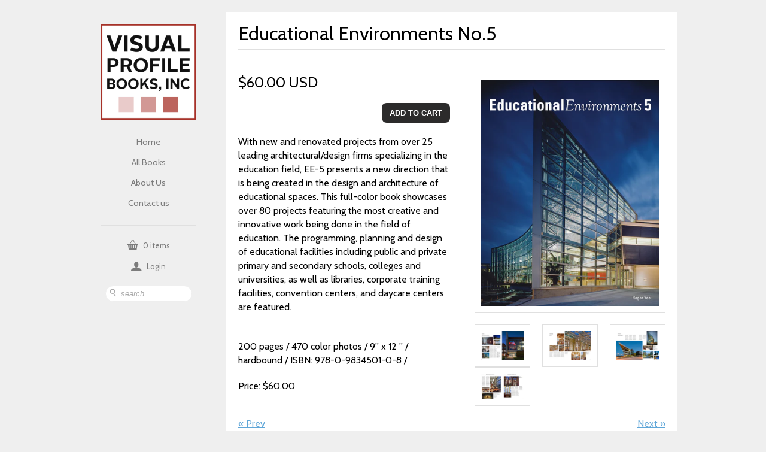

--- FILE ---
content_type: text/html; charset=utf-8
request_url: https://www.visualprofilebooks.com/collections/all/products/educational-environments-no-5
body_size: 15666
content:
<!doctype html>
<!-- paulirish.com/2008/conditional-stylesheets-vs-css-hacks-answer-neither/ -->
<!--[if lt IE 7 ]> <html class="no-js ie6" lang="en"> <![endif]-->
<!--[if IE 7 ]>    <html class="no-js ie7" lang="en"> <![endif]-->
<!--[if IE 8 ]>    <html class="no-js ie8" lang="en"> <![endif]-->
<!--[if (gte IE 9)|!(IE)]><!--> <html class="no-js" lang="en"> <!--<![endif]-->
<head>
  <meta charset="utf-8">

  <!-- Always force latest IE rendering engine (even in intranet) & Chrome Frame
  Remove this if you use the .htaccess -->
  <meta http-equiv="X-UA-Compatible" content="IE=edge,chrome=1">
  <link rel="shortcut icon" href="//www.visualprofilebooks.com/cdn/shop/t/2/assets/favicon.png?v=1335385996" /> 

  
  <title>Educational Environments No.5 | American Express</title>
  

  <meta name="description" content="Visual Profile Books publish quality books about architecture, interior design and urban development—including monographs on individual design firms.
Publishing architectural, design and planning books enables VPB to precisely target specific markets including workplace, healthcare, hospitality, and education." />
  <meta name="author" content="Tetsuro Takara">


  <!-- Mobile viewport optimized: j.mp/bplateviewport -->
  <meta name="viewport" content="initial-scale=1, maximum-scale=1" />



  <!-- Place favicon.ico & apple-touch-icon.png in the root of your domain and delete these references -->
  <link rel="shortcut icon" href="/favicon.ico">
  <link rel="apple-touch-icon" href="/apple-touch-icon.png">

  <!-- CSS: implied media="all" -->
  <link rel="stylesheet" href="//www.visualprofilebooks.com/cdn/shop/t/2/assets/reset.css?v=1335385998">
  <link rel="stylesheet" href="//www.visualprofilebooks.com/cdn/shop/t/2/assets/flexslider.css?v=1335385996">
  <link rel="stylesheet" href="//www.visualprofilebooks.com/cdn/shop/t/2/assets/jquery.fancybox-1.3.4.css?v=1335385997">
  <link rel="stylesheet" href="//www.visualprofilebooks.com/cdn/shop/t/2/assets/superfish.css?v=122918149807774784601719279376">
  <link rel="stylesheet" href="//www.visualprofilebooks.com/cdn/shop/t/2/assets/style.css?v=20086233671045475261720372496">
  
  <!-- Google Web Fonts - Awesome snippet by Caroline Schnapp
    ================================================== -->
    
    <link href="http://fonts.googleapis.com/css?family=Cabin:600" rel="stylesheet" type="text/css" media="all" />
    
    
    <link href="http://fonts.googleapis.com/css?family=Cabin" rel="stylesheet" type="text/css" media="all" />
    
    
    
  <!-- Grab Google CDN's jQuery, with a protocol relative URL; fall back to local if necessary -->
  <script src="http://ajax.googleapis.com/ajax/libs/jquery/1.7/jquery.min.js"></script>
  <!-- All JavaScript at the bottom, except for Modernizr which enables HTML5 elements & feature detects -->
  <script src="//www.visualprofilebooks.com/cdn/shop/t/2/assets/modernizr-1.7.min.js?v=1335385997"></script>
  <script src="//www.visualprofilebooks.com/cdn/shopifycloud/storefront/assets/themes_support/option_selection-b017cd28.js" type="text/javascript"></script>

  <script>window.performance && window.performance.mark && window.performance.mark('shopify.content_for_header.start');</script><meta name="google-site-verification" content="_4l1wc8seR8haMa_qkeiQFDoxHe1oQF7wLilr6FNu8Q">
<meta id="shopify-digital-wallet" name="shopify-digital-wallet" content="/1562288/digital_wallets/dialog">
<link rel="alternate" type="application/json+oembed" href="https://www.visualprofilebooks.com/products/educational-environments-no-5.oembed">
<script async="async" src="/checkouts/internal/preloads.js?locale=en-US"></script>
<script id="shopify-features" type="application/json">{"accessToken":"cdd38c174404603a5afe1522a06bca89","betas":["rich-media-storefront-analytics"],"domain":"www.visualprofilebooks.com","predictiveSearch":true,"shopId":1562288,"locale":"en"}</script>
<script>var Shopify = Shopify || {};
Shopify.shop = "visual-profile-books-inc.myshopify.com";
Shopify.locale = "en";
Shopify.currency = {"active":"USD","rate":"1.0"};
Shopify.country = "US";
Shopify.theme = {"name":"Pop","id":2999338,"schema_name":null,"schema_version":null,"theme_store_id":null,"role":"main"};
Shopify.theme.handle = "null";
Shopify.theme.style = {"id":null,"handle":null};
Shopify.cdnHost = "www.visualprofilebooks.com/cdn";
Shopify.routes = Shopify.routes || {};
Shopify.routes.root = "/";</script>
<script type="module">!function(o){(o.Shopify=o.Shopify||{}).modules=!0}(window);</script>
<script>!function(o){function n(){var o=[];function n(){o.push(Array.prototype.slice.apply(arguments))}return n.q=o,n}var t=o.Shopify=o.Shopify||{};t.loadFeatures=n(),t.autoloadFeatures=n()}(window);</script>
<script id="shop-js-analytics" type="application/json">{"pageType":"product"}</script>
<script defer="defer" async type="module" src="//www.visualprofilebooks.com/cdn/shopifycloud/shop-js/modules/v2/client.init-shop-cart-sync_C5BV16lS.en.esm.js"></script>
<script defer="defer" async type="module" src="//www.visualprofilebooks.com/cdn/shopifycloud/shop-js/modules/v2/chunk.common_CygWptCX.esm.js"></script>
<script type="module">
  await import("//www.visualprofilebooks.com/cdn/shopifycloud/shop-js/modules/v2/client.init-shop-cart-sync_C5BV16lS.en.esm.js");
await import("//www.visualprofilebooks.com/cdn/shopifycloud/shop-js/modules/v2/chunk.common_CygWptCX.esm.js");

  window.Shopify.SignInWithShop?.initShopCartSync?.({"fedCMEnabled":true,"windoidEnabled":true});

</script>
<script id="__st">var __st={"a":1562288,"offset":-18000,"reqid":"6bc4f6dd-9868-46f2-89dc-2d9c7540fe3b-1768675928","pageurl":"www.visualprofilebooks.com\/collections\/all\/products\/educational-environments-no-5","u":"d46b1cabe521","p":"product","rtyp":"product","rid":91742890};</script>
<script>window.ShopifyPaypalV4VisibilityTracking = true;</script>
<script id="captcha-bootstrap">!function(){'use strict';const t='contact',e='account',n='new_comment',o=[[t,t],['blogs',n],['comments',n],[t,'customer']],c=[[e,'customer_login'],[e,'guest_login'],[e,'recover_customer_password'],[e,'create_customer']],r=t=>t.map((([t,e])=>`form[action*='/${t}']:not([data-nocaptcha='true']) input[name='form_type'][value='${e}']`)).join(','),a=t=>()=>t?[...document.querySelectorAll(t)].map((t=>t.form)):[];function s(){const t=[...o],e=r(t);return a(e)}const i='password',u='form_key',d=['recaptcha-v3-token','g-recaptcha-response','h-captcha-response',i],f=()=>{try{return window.sessionStorage}catch{return}},m='__shopify_v',_=t=>t.elements[u];function p(t,e,n=!1){try{const o=window.sessionStorage,c=JSON.parse(o.getItem(e)),{data:r}=function(t){const{data:e,action:n}=t;return t[m]||n?{data:e,action:n}:{data:t,action:n}}(c);for(const[e,n]of Object.entries(r))t.elements[e]&&(t.elements[e].value=n);n&&o.removeItem(e)}catch(o){console.error('form repopulation failed',{error:o})}}const l='form_type',E='cptcha';function T(t){t.dataset[E]=!0}const w=window,h=w.document,L='Shopify',v='ce_forms',y='captcha';let A=!1;((t,e)=>{const n=(g='f06e6c50-85a8-45c8-87d0-21a2b65856fe',I='https://cdn.shopify.com/shopifycloud/storefront-forms-hcaptcha/ce_storefront_forms_captcha_hcaptcha.v1.5.2.iife.js',D={infoText:'Protected by hCaptcha',privacyText:'Privacy',termsText:'Terms'},(t,e,n)=>{const o=w[L][v],c=o.bindForm;if(c)return c(t,g,e,D).then(n);var r;o.q.push([[t,g,e,D],n]),r=I,A||(h.body.append(Object.assign(h.createElement('script'),{id:'captcha-provider',async:!0,src:r})),A=!0)});var g,I,D;w[L]=w[L]||{},w[L][v]=w[L][v]||{},w[L][v].q=[],w[L][y]=w[L][y]||{},w[L][y].protect=function(t,e){n(t,void 0,e),T(t)},Object.freeze(w[L][y]),function(t,e,n,w,h,L){const[v,y,A,g]=function(t,e,n){const i=e?o:[],u=t?c:[],d=[...i,...u],f=r(d),m=r(i),_=r(d.filter((([t,e])=>n.includes(e))));return[a(f),a(m),a(_),s()]}(w,h,L),I=t=>{const e=t.target;return e instanceof HTMLFormElement?e:e&&e.form},D=t=>v().includes(t);t.addEventListener('submit',(t=>{const e=I(t);if(!e)return;const n=D(e)&&!e.dataset.hcaptchaBound&&!e.dataset.recaptchaBound,o=_(e),c=g().includes(e)&&(!o||!o.value);(n||c)&&t.preventDefault(),c&&!n&&(function(t){try{if(!f())return;!function(t){const e=f();if(!e)return;const n=_(t);if(!n)return;const o=n.value;o&&e.removeItem(o)}(t);const e=Array.from(Array(32),(()=>Math.random().toString(36)[2])).join('');!function(t,e){_(t)||t.append(Object.assign(document.createElement('input'),{type:'hidden',name:u})),t.elements[u].value=e}(t,e),function(t,e){const n=f();if(!n)return;const o=[...t.querySelectorAll(`input[type='${i}']`)].map((({name:t})=>t)),c=[...d,...o],r={};for(const[a,s]of new FormData(t).entries())c.includes(a)||(r[a]=s);n.setItem(e,JSON.stringify({[m]:1,action:t.action,data:r}))}(t,e)}catch(e){console.error('failed to persist form',e)}}(e),e.submit())}));const S=(t,e)=>{t&&!t.dataset[E]&&(n(t,e.some((e=>e===t))),T(t))};for(const o of['focusin','change'])t.addEventListener(o,(t=>{const e=I(t);D(e)&&S(e,y())}));const B=e.get('form_key'),M=e.get(l),P=B&&M;t.addEventListener('DOMContentLoaded',(()=>{const t=y();if(P)for(const e of t)e.elements[l].value===M&&p(e,B);[...new Set([...A(),...v().filter((t=>'true'===t.dataset.shopifyCaptcha))])].forEach((e=>S(e,t)))}))}(h,new URLSearchParams(w.location.search),n,t,e,['guest_login'])})(!0,!0)}();</script>
<script integrity="sha256-4kQ18oKyAcykRKYeNunJcIwy7WH5gtpwJnB7kiuLZ1E=" data-source-attribution="shopify.loadfeatures" defer="defer" src="//www.visualprofilebooks.com/cdn/shopifycloud/storefront/assets/storefront/load_feature-a0a9edcb.js" crossorigin="anonymous"></script>
<script data-source-attribution="shopify.dynamic_checkout.dynamic.init">var Shopify=Shopify||{};Shopify.PaymentButton=Shopify.PaymentButton||{isStorefrontPortableWallets:!0,init:function(){window.Shopify.PaymentButton.init=function(){};var t=document.createElement("script");t.src="https://www.visualprofilebooks.com/cdn/shopifycloud/portable-wallets/latest/portable-wallets.en.js",t.type="module",document.head.appendChild(t)}};
</script>
<script data-source-attribution="shopify.dynamic_checkout.buyer_consent">
  function portableWalletsHideBuyerConsent(e){var t=document.getElementById("shopify-buyer-consent"),n=document.getElementById("shopify-subscription-policy-button");t&&n&&(t.classList.add("hidden"),t.setAttribute("aria-hidden","true"),n.removeEventListener("click",e))}function portableWalletsShowBuyerConsent(e){var t=document.getElementById("shopify-buyer-consent"),n=document.getElementById("shopify-subscription-policy-button");t&&n&&(t.classList.remove("hidden"),t.removeAttribute("aria-hidden"),n.addEventListener("click",e))}window.Shopify?.PaymentButton&&(window.Shopify.PaymentButton.hideBuyerConsent=portableWalletsHideBuyerConsent,window.Shopify.PaymentButton.showBuyerConsent=portableWalletsShowBuyerConsent);
</script>
<script data-source-attribution="shopify.dynamic_checkout.cart.bootstrap">document.addEventListener("DOMContentLoaded",(function(){function t(){return document.querySelector("shopify-accelerated-checkout-cart, shopify-accelerated-checkout")}if(t())Shopify.PaymentButton.init();else{new MutationObserver((function(e,n){t()&&(Shopify.PaymentButton.init(),n.disconnect())})).observe(document.body,{childList:!0,subtree:!0})}}));
</script>

<script>window.performance && window.performance.mark && window.performance.mark('shopify.content_for_header.end');</script>


<link rel="canonical" href="https://www.visualprofilebooks.com/products/educational-environments-no-5">
<meta property="og:image" content="https://cdn.shopify.com/s/files/1/0156/2288/products/EE5_Front_Only_for_web.jpg?v=1571265837" />
<meta property="og:image:secure_url" content="https://cdn.shopify.com/s/files/1/0156/2288/products/EE5_Front_Only_for_web.jpg?v=1571265837" />
<meta property="og:image:width" content="806" />
<meta property="og:image:height" content="1024" />
<link href="https://monorail-edge.shopifysvc.com" rel="dns-prefetch">
<script>(function(){if ("sendBeacon" in navigator && "performance" in window) {try {var session_token_from_headers = performance.getEntriesByType('navigation')[0].serverTiming.find(x => x.name == '_s').description;} catch {var session_token_from_headers = undefined;}var session_cookie_matches = document.cookie.match(/_shopify_s=([^;]*)/);var session_token_from_cookie = session_cookie_matches && session_cookie_matches.length === 2 ? session_cookie_matches[1] : "";var session_token = session_token_from_headers || session_token_from_cookie || "";function handle_abandonment_event(e) {var entries = performance.getEntries().filter(function(entry) {return /monorail-edge.shopifysvc.com/.test(entry.name);});if (!window.abandonment_tracked && entries.length === 0) {window.abandonment_tracked = true;var currentMs = Date.now();var navigation_start = performance.timing.navigationStart;var payload = {shop_id: 1562288,url: window.location.href,navigation_start,duration: currentMs - navigation_start,session_token,page_type: "product"};window.navigator.sendBeacon("https://monorail-edge.shopifysvc.com/v1/produce", JSON.stringify({schema_id: "online_store_buyer_site_abandonment/1.1",payload: payload,metadata: {event_created_at_ms: currentMs,event_sent_at_ms: currentMs}}));}}window.addEventListener('pagehide', handle_abandonment_event);}}());</script>
<script id="web-pixels-manager-setup">(function e(e,d,r,n,o){if(void 0===o&&(o={}),!Boolean(null===(a=null===(i=window.Shopify)||void 0===i?void 0:i.analytics)||void 0===a?void 0:a.replayQueue)){var i,a;window.Shopify=window.Shopify||{};var t=window.Shopify;t.analytics=t.analytics||{};var s=t.analytics;s.replayQueue=[],s.publish=function(e,d,r){return s.replayQueue.push([e,d,r]),!0};try{self.performance.mark("wpm:start")}catch(e){}var l=function(){var e={modern:/Edge?\/(1{2}[4-9]|1[2-9]\d|[2-9]\d{2}|\d{4,})\.\d+(\.\d+|)|Firefox\/(1{2}[4-9]|1[2-9]\d|[2-9]\d{2}|\d{4,})\.\d+(\.\d+|)|Chrom(ium|e)\/(9{2}|\d{3,})\.\d+(\.\d+|)|(Maci|X1{2}).+ Version\/(15\.\d+|(1[6-9]|[2-9]\d|\d{3,})\.\d+)([,.]\d+|)( \(\w+\)|)( Mobile\/\w+|) Safari\/|Chrome.+OPR\/(9{2}|\d{3,})\.\d+\.\d+|(CPU[ +]OS|iPhone[ +]OS|CPU[ +]iPhone|CPU IPhone OS|CPU iPad OS)[ +]+(15[._]\d+|(1[6-9]|[2-9]\d|\d{3,})[._]\d+)([._]\d+|)|Android:?[ /-](13[3-9]|1[4-9]\d|[2-9]\d{2}|\d{4,})(\.\d+|)(\.\d+|)|Android.+Firefox\/(13[5-9]|1[4-9]\d|[2-9]\d{2}|\d{4,})\.\d+(\.\d+|)|Android.+Chrom(ium|e)\/(13[3-9]|1[4-9]\d|[2-9]\d{2}|\d{4,})\.\d+(\.\d+|)|SamsungBrowser\/([2-9]\d|\d{3,})\.\d+/,legacy:/Edge?\/(1[6-9]|[2-9]\d|\d{3,})\.\d+(\.\d+|)|Firefox\/(5[4-9]|[6-9]\d|\d{3,})\.\d+(\.\d+|)|Chrom(ium|e)\/(5[1-9]|[6-9]\d|\d{3,})\.\d+(\.\d+|)([\d.]+$|.*Safari\/(?![\d.]+ Edge\/[\d.]+$))|(Maci|X1{2}).+ Version\/(10\.\d+|(1[1-9]|[2-9]\d|\d{3,})\.\d+)([,.]\d+|)( \(\w+\)|)( Mobile\/\w+|) Safari\/|Chrome.+OPR\/(3[89]|[4-9]\d|\d{3,})\.\d+\.\d+|(CPU[ +]OS|iPhone[ +]OS|CPU[ +]iPhone|CPU IPhone OS|CPU iPad OS)[ +]+(10[._]\d+|(1[1-9]|[2-9]\d|\d{3,})[._]\d+)([._]\d+|)|Android:?[ /-](13[3-9]|1[4-9]\d|[2-9]\d{2}|\d{4,})(\.\d+|)(\.\d+|)|Mobile Safari.+OPR\/([89]\d|\d{3,})\.\d+\.\d+|Android.+Firefox\/(13[5-9]|1[4-9]\d|[2-9]\d{2}|\d{4,})\.\d+(\.\d+|)|Android.+Chrom(ium|e)\/(13[3-9]|1[4-9]\d|[2-9]\d{2}|\d{4,})\.\d+(\.\d+|)|Android.+(UC? ?Browser|UCWEB|U3)[ /]?(15\.([5-9]|\d{2,})|(1[6-9]|[2-9]\d|\d{3,})\.\d+)\.\d+|SamsungBrowser\/(5\.\d+|([6-9]|\d{2,})\.\d+)|Android.+MQ{2}Browser\/(14(\.(9|\d{2,})|)|(1[5-9]|[2-9]\d|\d{3,})(\.\d+|))(\.\d+|)|K[Aa][Ii]OS\/(3\.\d+|([4-9]|\d{2,})\.\d+)(\.\d+|)/},d=e.modern,r=e.legacy,n=navigator.userAgent;return n.match(d)?"modern":n.match(r)?"legacy":"unknown"}(),u="modern"===l?"modern":"legacy",c=(null!=n?n:{modern:"",legacy:""})[u],f=function(e){return[e.baseUrl,"/wpm","/b",e.hashVersion,"modern"===e.buildTarget?"m":"l",".js"].join("")}({baseUrl:d,hashVersion:r,buildTarget:u}),m=function(e){var d=e.version,r=e.bundleTarget,n=e.surface,o=e.pageUrl,i=e.monorailEndpoint;return{emit:function(e){var a=e.status,t=e.errorMsg,s=(new Date).getTime(),l=JSON.stringify({metadata:{event_sent_at_ms:s},events:[{schema_id:"web_pixels_manager_load/3.1",payload:{version:d,bundle_target:r,page_url:o,status:a,surface:n,error_msg:t},metadata:{event_created_at_ms:s}}]});if(!i)return console&&console.warn&&console.warn("[Web Pixels Manager] No Monorail endpoint provided, skipping logging."),!1;try{return self.navigator.sendBeacon.bind(self.navigator)(i,l)}catch(e){}var u=new XMLHttpRequest;try{return u.open("POST",i,!0),u.setRequestHeader("Content-Type","text/plain"),u.send(l),!0}catch(e){return console&&console.warn&&console.warn("[Web Pixels Manager] Got an unhandled error while logging to Monorail."),!1}}}}({version:r,bundleTarget:l,surface:e.surface,pageUrl:self.location.href,monorailEndpoint:e.monorailEndpoint});try{o.browserTarget=l,function(e){var d=e.src,r=e.async,n=void 0===r||r,o=e.onload,i=e.onerror,a=e.sri,t=e.scriptDataAttributes,s=void 0===t?{}:t,l=document.createElement("script"),u=document.querySelector("head"),c=document.querySelector("body");if(l.async=n,l.src=d,a&&(l.integrity=a,l.crossOrigin="anonymous"),s)for(var f in s)if(Object.prototype.hasOwnProperty.call(s,f))try{l.dataset[f]=s[f]}catch(e){}if(o&&l.addEventListener("load",o),i&&l.addEventListener("error",i),u)u.appendChild(l);else{if(!c)throw new Error("Did not find a head or body element to append the script");c.appendChild(l)}}({src:f,async:!0,onload:function(){if(!function(){var e,d;return Boolean(null===(d=null===(e=window.Shopify)||void 0===e?void 0:e.analytics)||void 0===d?void 0:d.initialized)}()){var d=window.webPixelsManager.init(e)||void 0;if(d){var r=window.Shopify.analytics;r.replayQueue.forEach((function(e){var r=e[0],n=e[1],o=e[2];d.publishCustomEvent(r,n,o)})),r.replayQueue=[],r.publish=d.publishCustomEvent,r.visitor=d.visitor,r.initialized=!0}}},onerror:function(){return m.emit({status:"failed",errorMsg:"".concat(f," has failed to load")})},sri:function(e){var d=/^sha384-[A-Za-z0-9+/=]+$/;return"string"==typeof e&&d.test(e)}(c)?c:"",scriptDataAttributes:o}),m.emit({status:"loading"})}catch(e){m.emit({status:"failed",errorMsg:(null==e?void 0:e.message)||"Unknown error"})}}})({shopId: 1562288,storefrontBaseUrl: "https://www.visualprofilebooks.com",extensionsBaseUrl: "https://extensions.shopifycdn.com/cdn/shopifycloud/web-pixels-manager",monorailEndpoint: "https://monorail-edge.shopifysvc.com/unstable/produce_batch",surface: "storefront-renderer",enabledBetaFlags: ["2dca8a86"],webPixelsConfigList: [{"id":"459636934","configuration":"{\"config\":\"{\\\"pixel_id\\\":\\\"AW-440702699\\\",\\\"target_country\\\":\\\"US\\\",\\\"gtag_events\\\":[{\\\"type\\\":\\\"search\\\",\\\"action_label\\\":\\\"AW-440702699\\\/cLULCI352_EBEOutktIB\\\"},{\\\"type\\\":\\\"begin_checkout\\\",\\\"action_label\\\":\\\"AW-440702699\\\/W89CCIr52_EBEOutktIB\\\"},{\\\"type\\\":\\\"view_item\\\",\\\"action_label\\\":[\\\"AW-440702699\\\/INjBCIT52_EBEOutktIB\\\",\\\"MC-YZ4D2PW5ML\\\"]},{\\\"type\\\":\\\"purchase\\\",\\\"action_label\\\":[\\\"AW-440702699\\\/j88wCIH52_EBEOutktIB\\\",\\\"MC-YZ4D2PW5ML\\\"]},{\\\"type\\\":\\\"page_view\\\",\\\"action_label\\\":[\\\"AW-440702699\\\/5qckCP742_EBEOutktIB\\\",\\\"MC-YZ4D2PW5ML\\\"]},{\\\"type\\\":\\\"add_payment_info\\\",\\\"action_label\\\":\\\"AW-440702699\\\/uBeUCIj62_EBEOutktIB\\\"},{\\\"type\\\":\\\"add_to_cart\\\",\\\"action_label\\\":\\\"AW-440702699\\\/LWXeCIf52_EBEOutktIB\\\"}],\\\"enable_monitoring_mode\\\":false}\"}","eventPayloadVersion":"v1","runtimeContext":"OPEN","scriptVersion":"b2a88bafab3e21179ed38636efcd8a93","type":"APP","apiClientId":1780363,"privacyPurposes":[],"dataSharingAdjustments":{"protectedCustomerApprovalScopes":["read_customer_address","read_customer_email","read_customer_name","read_customer_personal_data","read_customer_phone"]}},{"id":"94699718","eventPayloadVersion":"v1","runtimeContext":"LAX","scriptVersion":"1","type":"CUSTOM","privacyPurposes":["ANALYTICS"],"name":"Google Analytics tag (migrated)"},{"id":"shopify-app-pixel","configuration":"{}","eventPayloadVersion":"v1","runtimeContext":"STRICT","scriptVersion":"0450","apiClientId":"shopify-pixel","type":"APP","privacyPurposes":["ANALYTICS","MARKETING"]},{"id":"shopify-custom-pixel","eventPayloadVersion":"v1","runtimeContext":"LAX","scriptVersion":"0450","apiClientId":"shopify-pixel","type":"CUSTOM","privacyPurposes":["ANALYTICS","MARKETING"]}],isMerchantRequest: false,initData: {"shop":{"name":"American Express","paymentSettings":{"currencyCode":"USD"},"myshopifyDomain":"visual-profile-books-inc.myshopify.com","countryCode":"US","storefrontUrl":"https:\/\/www.visualprofilebooks.com"},"customer":null,"cart":null,"checkout":null,"productVariants":[{"price":{"amount":60.0,"currencyCode":"USD"},"product":{"title":"Educational Environments No.5","vendor":"Visual Profile Books","id":"91742890","untranslatedTitle":"Educational Environments No.5","url":"\/products\/educational-environments-no-5","type":"Book"},"id":"214271810","image":{"src":"\/\/www.visualprofilebooks.com\/cdn\/shop\/products\/EE5_Front_Only_for_web.jpg?v=1571265837"},"sku":"","title":"Default Title","untranslatedTitle":"Default Title"}],"purchasingCompany":null},},"https://www.visualprofilebooks.com/cdn","fcfee988w5aeb613cpc8e4bc33m6693e112",{"modern":"","legacy":""},{"shopId":"1562288","storefrontBaseUrl":"https:\/\/www.visualprofilebooks.com","extensionBaseUrl":"https:\/\/extensions.shopifycdn.com\/cdn\/shopifycloud\/web-pixels-manager","surface":"storefront-renderer","enabledBetaFlags":"[\"2dca8a86\"]","isMerchantRequest":"false","hashVersion":"fcfee988w5aeb613cpc8e4bc33m6693e112","publish":"custom","events":"[[\"page_viewed\",{}],[\"product_viewed\",{\"productVariant\":{\"price\":{\"amount\":60.0,\"currencyCode\":\"USD\"},\"product\":{\"title\":\"Educational Environments No.5\",\"vendor\":\"Visual Profile Books\",\"id\":\"91742890\",\"untranslatedTitle\":\"Educational Environments No.5\",\"url\":\"\/products\/educational-environments-no-5\",\"type\":\"Book\"},\"id\":\"214271810\",\"image\":{\"src\":\"\/\/www.visualprofilebooks.com\/cdn\/shop\/products\/EE5_Front_Only_for_web.jpg?v=1571265837\"},\"sku\":\"\",\"title\":\"Default Title\",\"untranslatedTitle\":\"Default Title\"}}]]"});</script><script>
  window.ShopifyAnalytics = window.ShopifyAnalytics || {};
  window.ShopifyAnalytics.meta = window.ShopifyAnalytics.meta || {};
  window.ShopifyAnalytics.meta.currency = 'USD';
  var meta = {"product":{"id":91742890,"gid":"gid:\/\/shopify\/Product\/91742890","vendor":"Visual Profile Books","type":"Book","handle":"educational-environments-no-5","variants":[{"id":214271810,"price":6000,"name":"Educational Environments No.5","public_title":null,"sku":""}],"remote":false},"page":{"pageType":"product","resourceType":"product","resourceId":91742890,"requestId":"6bc4f6dd-9868-46f2-89dc-2d9c7540fe3b-1768675928"}};
  for (var attr in meta) {
    window.ShopifyAnalytics.meta[attr] = meta[attr];
  }
</script>
<script class="analytics">
  (function () {
    var customDocumentWrite = function(content) {
      var jquery = null;

      if (window.jQuery) {
        jquery = window.jQuery;
      } else if (window.Checkout && window.Checkout.$) {
        jquery = window.Checkout.$;
      }

      if (jquery) {
        jquery('body').append(content);
      }
    };

    var hasLoggedConversion = function(token) {
      if (token) {
        return document.cookie.indexOf('loggedConversion=' + token) !== -1;
      }
      return false;
    }

    var setCookieIfConversion = function(token) {
      if (token) {
        var twoMonthsFromNow = new Date(Date.now());
        twoMonthsFromNow.setMonth(twoMonthsFromNow.getMonth() + 2);

        document.cookie = 'loggedConversion=' + token + '; expires=' + twoMonthsFromNow;
      }
    }

    var trekkie = window.ShopifyAnalytics.lib = window.trekkie = window.trekkie || [];
    if (trekkie.integrations) {
      return;
    }
    trekkie.methods = [
      'identify',
      'page',
      'ready',
      'track',
      'trackForm',
      'trackLink'
    ];
    trekkie.factory = function(method) {
      return function() {
        var args = Array.prototype.slice.call(arguments);
        args.unshift(method);
        trekkie.push(args);
        return trekkie;
      };
    };
    for (var i = 0; i < trekkie.methods.length; i++) {
      var key = trekkie.methods[i];
      trekkie[key] = trekkie.factory(key);
    }
    trekkie.load = function(config) {
      trekkie.config = config || {};
      trekkie.config.initialDocumentCookie = document.cookie;
      var first = document.getElementsByTagName('script')[0];
      var script = document.createElement('script');
      script.type = 'text/javascript';
      script.onerror = function(e) {
        var scriptFallback = document.createElement('script');
        scriptFallback.type = 'text/javascript';
        scriptFallback.onerror = function(error) {
                var Monorail = {
      produce: function produce(monorailDomain, schemaId, payload) {
        var currentMs = new Date().getTime();
        var event = {
          schema_id: schemaId,
          payload: payload,
          metadata: {
            event_created_at_ms: currentMs,
            event_sent_at_ms: currentMs
          }
        };
        return Monorail.sendRequest("https://" + monorailDomain + "/v1/produce", JSON.stringify(event));
      },
      sendRequest: function sendRequest(endpointUrl, payload) {
        // Try the sendBeacon API
        if (window && window.navigator && typeof window.navigator.sendBeacon === 'function' && typeof window.Blob === 'function' && !Monorail.isIos12()) {
          var blobData = new window.Blob([payload], {
            type: 'text/plain'
          });

          if (window.navigator.sendBeacon(endpointUrl, blobData)) {
            return true;
          } // sendBeacon was not successful

        } // XHR beacon

        var xhr = new XMLHttpRequest();

        try {
          xhr.open('POST', endpointUrl);
          xhr.setRequestHeader('Content-Type', 'text/plain');
          xhr.send(payload);
        } catch (e) {
          console.log(e);
        }

        return false;
      },
      isIos12: function isIos12() {
        return window.navigator.userAgent.lastIndexOf('iPhone; CPU iPhone OS 12_') !== -1 || window.navigator.userAgent.lastIndexOf('iPad; CPU OS 12_') !== -1;
      }
    };
    Monorail.produce('monorail-edge.shopifysvc.com',
      'trekkie_storefront_load_errors/1.1',
      {shop_id: 1562288,
      theme_id: 2999338,
      app_name: "storefront",
      context_url: window.location.href,
      source_url: "//www.visualprofilebooks.com/cdn/s/trekkie.storefront.cd680fe47e6c39ca5d5df5f0a32d569bc48c0f27.min.js"});

        };
        scriptFallback.async = true;
        scriptFallback.src = '//www.visualprofilebooks.com/cdn/s/trekkie.storefront.cd680fe47e6c39ca5d5df5f0a32d569bc48c0f27.min.js';
        first.parentNode.insertBefore(scriptFallback, first);
      };
      script.async = true;
      script.src = '//www.visualprofilebooks.com/cdn/s/trekkie.storefront.cd680fe47e6c39ca5d5df5f0a32d569bc48c0f27.min.js';
      first.parentNode.insertBefore(script, first);
    };
    trekkie.load(
      {"Trekkie":{"appName":"storefront","development":false,"defaultAttributes":{"shopId":1562288,"isMerchantRequest":null,"themeId":2999338,"themeCityHash":"4085753706207312893","contentLanguage":"en","currency":"USD","eventMetadataId":"dc27a51d-b3e6-4085-a6c3-553db7cc15e9"},"isServerSideCookieWritingEnabled":true,"monorailRegion":"shop_domain","enabledBetaFlags":["65f19447"]},"Session Attribution":{},"S2S":{"facebookCapiEnabled":false,"source":"trekkie-storefront-renderer","apiClientId":580111}}
    );

    var loaded = false;
    trekkie.ready(function() {
      if (loaded) return;
      loaded = true;

      window.ShopifyAnalytics.lib = window.trekkie;

      var originalDocumentWrite = document.write;
      document.write = customDocumentWrite;
      try { window.ShopifyAnalytics.merchantGoogleAnalytics.call(this); } catch(error) {};
      document.write = originalDocumentWrite;

      window.ShopifyAnalytics.lib.page(null,{"pageType":"product","resourceType":"product","resourceId":91742890,"requestId":"6bc4f6dd-9868-46f2-89dc-2d9c7540fe3b-1768675928","shopifyEmitted":true});

      var match = window.location.pathname.match(/checkouts\/(.+)\/(thank_you|post_purchase)/)
      var token = match? match[1]: undefined;
      if (!hasLoggedConversion(token)) {
        setCookieIfConversion(token);
        window.ShopifyAnalytics.lib.track("Viewed Product",{"currency":"USD","variantId":214271810,"productId":91742890,"productGid":"gid:\/\/shopify\/Product\/91742890","name":"Educational Environments No.5","price":"60.00","sku":"","brand":"Visual Profile Books","variant":null,"category":"Book","nonInteraction":true,"remote":false},undefined,undefined,{"shopifyEmitted":true});
      window.ShopifyAnalytics.lib.track("monorail:\/\/trekkie_storefront_viewed_product\/1.1",{"currency":"USD","variantId":214271810,"productId":91742890,"productGid":"gid:\/\/shopify\/Product\/91742890","name":"Educational Environments No.5","price":"60.00","sku":"","brand":"Visual Profile Books","variant":null,"category":"Book","nonInteraction":true,"remote":false,"referer":"https:\/\/www.visualprofilebooks.com\/collections\/all\/products\/educational-environments-no-5"});
      }
    });


        var eventsListenerScript = document.createElement('script');
        eventsListenerScript.async = true;
        eventsListenerScript.src = "//www.visualprofilebooks.com/cdn/shopifycloud/storefront/assets/shop_events_listener-3da45d37.js";
        document.getElementsByTagName('head')[0].appendChild(eventsListenerScript);

})();</script>
  <script>
  if (!window.ga || (window.ga && typeof window.ga !== 'function')) {
    window.ga = function ga() {
      (window.ga.q = window.ga.q || []).push(arguments);
      if (window.Shopify && window.Shopify.analytics && typeof window.Shopify.analytics.publish === 'function') {
        window.Shopify.analytics.publish("ga_stub_called", {}, {sendTo: "google_osp_migration"});
      }
      console.error("Shopify's Google Analytics stub called with:", Array.from(arguments), "\nSee https://help.shopify.com/manual/promoting-marketing/pixels/pixel-migration#google for more information.");
    };
    if (window.Shopify && window.Shopify.analytics && typeof window.Shopify.analytics.publish === 'function') {
      window.Shopify.analytics.publish("ga_stub_initialized", {}, {sendTo: "google_osp_migration"});
    }
  }
</script>
<script
  defer
  src="https://www.visualprofilebooks.com/cdn/shopifycloud/perf-kit/shopify-perf-kit-3.0.4.min.js"
  data-application="storefront-renderer"
  data-shop-id="1562288"
  data-render-region="gcp-us-central1"
  data-page-type="product"
  data-theme-instance-id="2999338"
  data-theme-name=""
  data-theme-version=""
  data-monorail-region="shop_domain"
  data-resource-timing-sampling-rate="10"
  data-shs="true"
  data-shs-beacon="true"
  data-shs-export-with-fetch="true"
  data-shs-logs-sample-rate="1"
  data-shs-beacon-endpoint="https://www.visualprofilebooks.com/api/collect"
></script>
</head>

<body>

  <div id="container" class="clearfix">
    <aside id="menu-bar">
      <header>
        <div class="logo">
           
            <a href="/"><img src="//www.visualprofilebooks.com/cdn/shop/t/2/assets/logo.png?v=1335804124" alt="American Express" /></a>
            
          <!-- <a href="/"><img src="http://placehold.it/400x400/CCCCCC" alt="" /></a> -->
        </div>
      </header>

      <nav id="main-menu">
        <ul class="sf-menu sf-vertical clearfix">
          
          
          <li>
            <a href="/">Home</a>

              
          </li>
          
          
          <li>
            <a href="/collections/all">All Books</a>

              
          </li>
          
          
          <li>
            <a href="/pages/about-us">About Us</a>

              
          </li>
          
          
          <li>
            <a href="/pages/contact-us">Contact us</a>

              
          </li>
          
        </ul>
      </nav>

      <div class="mini-nav-wrapper clearfix">

        <div id="cart-info" class="clearfix">
          <div class="cart">
            
            <span class="cart-icon ico">#</span>       
            
            <a href="/cart" class="cart-link">0 items</a>
            <a href="/cart" class="cart-link-min">(0)</a>

          </div>
          
          <div id="customer-login">
            <span class="cart-icon ico">&#x27;</span>
     
            
            <a href="/account/login" id="customer_login_link">Login</a>
            
          </div>
          
        </div>
        <div class="search-bar">
          <span class="ico">(</span>
          <form action="/search" method="get" id="search">
            <input type="search" id="searchtext" name="q" class="filled" placeholder="search..." />
          </form>
        </div>

        <nav id="small-nav">
<select>
  
    
    <option value="/" >
      Home
    </option>
    
    
    
    <option value="/collections/all" >
      All Books
    </option>
    
    
    
    <option value="/pages/about-us" >
      About Us
    </option>
    
    
    
    <option value="/pages/contact-us" >
      Contact us
    </option>
    
    
</select>
</nav>

      </div>


    </aside>
    <div id="main">
      
      <div class="content">
  <div id="product-wrapper" class="clearfix">
    
    <h1 class="title">Educational Environments No.5</h1>
    <div class="product-right">
       <div class="product-big">
           <a href="//www.visualprofilebooks.com/cdn/shop/products/EE5_Front_Only_for_web_1024x1024.jpg?v=1571265837" class="fancy" rel="lightbox-grp">
             <img src="//www.visualprofilebooks.com/cdn/shop/products/EE5_Front_Only_for_web_large.jpg?v=1571265837" alt="" />
           </a>
       </div>
       
       <div class="product-thumbnails clearfix">
         
         
         
         
         <div class="thumbnail left">
           <div class="thumbnail-inner vert-align">
             <a href="//www.visualprofilebooks.com/cdn/shop/products/EE5_Gould_Evans_85-92_1024x1024.jpg?v=1571265837" class="productimage-small fancy" title="Educational Environments No.5" rel="lightbox-grp">
               <img src="//www.visualprofilebooks.com/cdn/shop/products/EE5_Gould_Evans_85-92_compact.jpg?v=1571265837" alt="Educational Environments No.5" />
             </a>
           </div>
         </div>
         
         
         
         
         <div class="thumbnail left">
           <div class="thumbnail-inner vert-align">
             <a href="//www.visualprofilebooks.com/cdn/shop/products/EE5_GUND_Partnership_93-100_1024x1024.jpg?v=1571265837" class="productimage-small fancy" title="Educational Environments No.5" rel="lightbox-grp">
               <img src="//www.visualprofilebooks.com/cdn/shop/products/EE5_GUND_Partnership_93-100_compact.jpg?v=1571265837" alt="Educational Environments No.5" />
             </a>
           </div>
         </div>
         
         
         
         
         <div class="thumbnail left last">
           <div class="thumbnail-inner vert-align">
             <a href="//www.visualprofilebooks.com/cdn/shop/products/EE5_HMC_Architects-1_1024x1024.jpg?v=1571265837" class="productimage-small fancy" title="Educational Environments No.5" rel="lightbox-grp">
               <img src="//www.visualprofilebooks.com/cdn/shop/products/EE5_HMC_Architects-1_compact.jpg?v=1571265837" alt="Educational Environments No.5" />
             </a>
           </div>
         </div>
         <div class='clear-row'></div>
         
         
         
         <div class="thumbnail left">
           <div class="thumbnail-inner vert-align">
             <a href="//www.visualprofilebooks.com/cdn/shop/products/EE5_SBLD_1024x1024.jpg?v=1571265837" class="productimage-small fancy" title="Educational Environments No.5" rel="lightbox-grp">
               <img src="//www.visualprofilebooks.com/cdn/shop/products/EE5_SBLD_compact.jpg?v=1571265837" alt="Educational Environments No.5" />
             </a>
           </div>
         </div>
         
         
         
       </div>
         

     </div> <!-- end product-right -->
    
     <!--Begin product-left-->
      <div class="product-left"> 



        <!-- Hide variant and option if it's the default stuff-->
        
        <div id="variant-add">
          <form action="/cart/add" method="post" id="add-to-cart">
            <div id="price-field">$60.00</div>

            <div id="product-variants" style="display:none;">
              
              <label for="product-select-option-0">Title</label>
              
              <select id="product-select" name='id'>
                
                <option value="214271810">Default Title - $60.00</option>
                
              </select>
            </div>
            <div class="btn-add-wrapper">
              <input type="submit" name="add" value="add to cart" class="btn btn-add" onclick="addItem('add-to-cart');return false;"/>
            </div>
                      </form>
        </div>
        





        <div class="product-description rte"><p>With new and renovated projects from over 25 leading architectural/design firms specializing in the education field, EE-5 presents a new direction that is being created in the design and architecture of educational spaces. This full-color book showcases over 80 projects featuring the most creative and innovative work being done in the field of education. The programming, planning and design of educational facilities including public and private primary and secondary schools, colleges and universities, as well as libraries, corporate training facilities, convention centers, and daycare centers are featured. </p>
<p><br>
200 pages / 470 color photos / 9” x 12 ” / hardbound / ISBN: 978-0-9834501-0-8 / </p>
<p>Price: $60.00 </p>
<script>
  (function(i,s,o,g,r,a,m){i['GoogleAnalyticsObject']=r;i[r]=i[r]||function(){
  (i[r].q=i[r].q||[]).push(arguments)},i[r].l=1*new Date();a=s.createElement(o),
  m=s.getElementsByTagName(o)[0];a.async=1;a.src=g;m.parentNode.insertBefore(a,m)
  })(window,document,'script','//www.google-analytics.com/analytics.js','ga');

  ga('create', 'UA-40636149-1', 'myshopify.com');
  ga('send', 'pageview');

</script></div>
        
        <div class="social-stuff">
          


        </div>
        


      </div> <!--End product-left -->
    
 

  </div><!--End product wrapper-->




              
  <div class="product-navigate clearfix">
    
    <p class="left"><a href="/collections/all/products/healthcare-spaces-no-4" title="">&laquo; Prev</a></p>
    
    
    <p class="right"><a href="/collections/all/products/educational-environments-no-4" title="">Next &raquo;</a></p>
    
  </div>
  
</div>

      
      <footer>
        <div class="footer-top clearfix">
          <div class="footer-top-info">
            <h3></h3>          
            <div class="rte">
              
            </div>

            
          </div>
          <div class="footer-top-extra clearfix">
            <div class="footer-top-cards clearfix">
              <h3>We accept:</h3> 
                








            </div>

          </div>
        </div>
        <div class="footer-bottom clearfix">


        </div>

      </footer>    
    </div>
      <div class="sub-footer clearfix">
        <div class="footer-nav">
             
                <a href="/search">Search</a>&nbsp;|&nbsp;
              
                <a href="/pages/about-us">About Us</a>&nbsp;|&nbsp;
              
                <a href="/policies/terms-of-service">Terms of Service</a>&nbsp;|&nbsp;
              
                <a href="/policies/refund-policy">Refund policy</a>
              
          
        </div>
          <div class="footer-credits">
          Copyright &copy; 2026 American Express - <a target="_blank" rel="nofollow" href="https://www.shopify.com?utm_campaign=poweredby&amp;utm_medium=shopify&amp;utm_source=onlinestore">Ecommerce Software by Shopify</a>          
         
          </div>
          <div class="footer-social">
            <div class="social ico">
              
            </div>
          </div>
      </div>
  </div> <!--! end of #container -->


  <!-- scripts concatenated and minified via ant build script-->

  <script src="//www.visualprofilebooks.com/cdn/shop/t/2/assets/superfish.js?v=1335385999" type="text/javascript"></script>
  <script src="//www.visualprofilebooks.com/cdn/shop/t/2/assets/jquery.flexslider-min.js?v=1335385997" type="text/javascript"></script>
  <script src="//www.visualprofilebooks.com/cdn/shop/t/2/assets/jquery.fancybox-1.3.4.js?v=1335385997" type="text/javascript"></script>
  <script type="text/javascript" src="http://apis.google.com/js/plusone.js"></script>
  
  
  
  
  <script type="text/javascript">
  // <![CDATA[  

  var selectCallback = function(variant, selector) {
    if (variant && variant.available == true) {
      // selected a valid variant
      //alert(variant.compare_at_price);
      if(variant.compare_at_price){
        var comp = Shopify.formatMoney(variant.compare_at_price, "${{amount}} USD");
        jQuery('#price-field').html(Shopify.formatMoney(variant.price, "${{amount}} USD") + "<em class='compare'>" + comp + "</em>");  // update price field      

      }
      else{
        jQuery('#price-field').html(Shopify.formatMoney(variant.price, "${{amount}} USD"));  // update price field      
      }
      jQuery('.add-to-cart').removeClass('disabled').removeAttr('disabled'); // remove unavailable class from add-to-cart button, and re-enable button

    } else {
      // variant doesn't exist
      jQuery('.add-to-cart').addClass('disabled').attr('disabled', 'disabled');      // set add-to-cart button to unavailable class and disable button
      var message = variant ? "Sold Out" : "Unavailable";    
      jQuery('#price-field').text(message); // update price-field message
    }
  };

  // initialize multi selector for product

  jQuery(document).ready(function() {
    new Shopify.OptionSelectors("product-select", { product: {"id":91742890,"title":"Educational Environments No.5","handle":"educational-environments-no-5","description":"\u003cp\u003eWith new and renovated projects from over 25 leading architectural\/design firms specializing in the education field, EE-5 presents a new direction that is being created in the design and architecture of educational spaces. This full-color book showcases over 80 projects featuring the most creative and innovative work being done in the field of education. The programming, planning and design of educational facilities including public and private primary and secondary schools, colleges and universities, as well as libraries, corporate training facilities, convention centers, and daycare centers are featured. \u003c\/p\u003e\n\u003cp\u003e\u003cbr\u003e\n200 pages \/ 470 color photos \/ 9” x 12 ” \/ hardbound \/ ISBN: 978-0-9834501-0-8 \/ \u003c\/p\u003e\n\u003cp\u003ePrice: $60.00 \u003c\/p\u003e\n\u003cscript\u003e\n  (function(i,s,o,g,r,a,m){i['GoogleAnalyticsObject']=r;i[r]=i[r]||function(){\n  (i[r].q=i[r].q||[]).push(arguments)},i[r].l=1*new Date();a=s.createElement(o),\n  m=s.getElementsByTagName(o)[0];a.async=1;a.src=g;m.parentNode.insertBefore(a,m)\n  })(window,document,'script','\/\/www.google-analytics.com\/analytics.js','ga');\n\n  ga('create', 'UA-40636149-1', 'myshopify.com');\n  ga('send', 'pageview');\n\n\u003c\/script\u003e","published_at":"2012-04-30T10:48:30-04:00","created_at":"2012-04-30T10:48:30-04:00","vendor":"Visual Profile Books","type":"Book","tags":["Ann Beha Architects","Ann Beha Associates","Anshen \u0026 Allen Architects","architecture","BCA Architects","book","Cannon Design","CO Architects","College and university architecture","College and university design","College and university interior design","Convention center architecture and design","Corporate training facility architecture and design","design","Earl Swensson Architects","Earl Swensson Associates","Education facilities architecture","Education facilities design","Education facilities interior design","Elkus\/Manfredi Architects","ELS","Gould Evans","Grimm \u0026 Parker Architects","Gund Partnership","Gwathmey Siegel \u0026 Partners","Harvey Ellis Davereaux","Hastings \u0026 Chivetta Architects Inc.","HMC Architects","John Ronan Architects","KlingStubbins","Library design and architecture","Perkins Eastman","Perkins+ Will","Perkisn Eastman Architects","Public and private school architecture","Public and private school design","School architecture","School design","SelbertPerkins","Stanley Beaman \u0026 Sears Architecture","VOA","Yost Grube Hall Architecture"],"price":6000,"price_min":6000,"price_max":6000,"available":true,"price_varies":false,"compare_at_price":null,"compare_at_price_min":0,"compare_at_price_max":0,"compare_at_price_varies":false,"variants":[{"id":214271810,"title":"Default Title","option1":"Default Title","option2":null,"option3":null,"sku":"","requires_shipping":true,"taxable":true,"featured_image":null,"available":true,"name":"Educational Environments No.5","public_title":null,"options":["Default Title"],"price":6000,"weight":0,"compare_at_price":null,"inventory_quantity":3,"inventory_management":"shopify","inventory_policy":"deny","barcode":"9780983450108","requires_selling_plan":false,"selling_plan_allocations":[]}],"images":["\/\/www.visualprofilebooks.com\/cdn\/shop\/products\/EE5_Front_Only_for_web.jpg?v=1571265837","\/\/www.visualprofilebooks.com\/cdn\/shop\/products\/EE5_Gould_Evans_85-92.jpg?v=1571265837","\/\/www.visualprofilebooks.com\/cdn\/shop\/products\/EE5_GUND_Partnership_93-100.jpg?v=1571265837","\/\/www.visualprofilebooks.com\/cdn\/shop\/products\/EE5_HMC_Architects-1.jpg?v=1571265837","\/\/www.visualprofilebooks.com\/cdn\/shop\/products\/EE5_SBLD.jpg?v=1571265837"],"featured_image":"\/\/www.visualprofilebooks.com\/cdn\/shop\/products\/EE5_Front_Only_for_web.jpg?v=1571265837","options":["Title"],"media":[{"alt":null,"id":1339719782,"position":1,"preview_image":{"aspect_ratio":0.787,"height":1024,"width":806,"src":"\/\/www.visualprofilebooks.com\/cdn\/shop\/products\/EE5_Front_Only_for_web.jpg?v=1571265837"},"aspect_ratio":0.787,"height":1024,"media_type":"image","src":"\/\/www.visualprofilebooks.com\/cdn\/shop\/products\/EE5_Front_Only_for_web.jpg?v=1571265837","width":806},{"alt":null,"id":1339752550,"position":2,"preview_image":{"aspect_ratio":1.473,"height":695,"width":1024,"src":"\/\/www.visualprofilebooks.com\/cdn\/shop\/products\/EE5_Gould_Evans_85-92.jpg?v=1571265837"},"aspect_ratio":1.473,"height":695,"media_type":"image","src":"\/\/www.visualprofilebooks.com\/cdn\/shop\/products\/EE5_Gould_Evans_85-92.jpg?v=1571265837","width":1024},{"alt":null,"id":1339785318,"position":3,"preview_image":{"aspect_ratio":1.473,"height":695,"width":1024,"src":"\/\/www.visualprofilebooks.com\/cdn\/shop\/products\/EE5_GUND_Partnership_93-100.jpg?v=1571265837"},"aspect_ratio":1.473,"height":695,"media_type":"image","src":"\/\/www.visualprofilebooks.com\/cdn\/shop\/products\/EE5_GUND_Partnership_93-100.jpg?v=1571265837","width":1024},{"alt":null,"id":1339818086,"position":4,"preview_image":{"aspect_ratio":1.499,"height":683,"width":1024,"src":"\/\/www.visualprofilebooks.com\/cdn\/shop\/products\/EE5_HMC_Architects-1.jpg?v=1571265837"},"aspect_ratio":1.499,"height":683,"media_type":"image","src":"\/\/www.visualprofilebooks.com\/cdn\/shop\/products\/EE5_HMC_Architects-1.jpg?v=1571265837","width":1024},{"alt":null,"id":1339850854,"position":5,"preview_image":{"aspect_ratio":1.644,"height":623,"width":1024,"src":"\/\/www.visualprofilebooks.com\/cdn\/shop\/products\/EE5_SBLD.jpg?v=1571265837"},"aspect_ratio":1.644,"height":623,"media_type":"image","src":"\/\/www.visualprofilebooks.com\/cdn\/shop\/products\/EE5_SBLD.jpg?v=1571265837","width":1024}],"requires_selling_plan":false,"selling_plan_groups":[],"content":"\u003cp\u003eWith new and renovated projects from over 25 leading architectural\/design firms specializing in the education field, EE-5 presents a new direction that is being created in the design and architecture of educational spaces. This full-color book showcases over 80 projects featuring the most creative and innovative work being done in the field of education. The programming, planning and design of educational facilities including public and private primary and secondary schools, colleges and universities, as well as libraries, corporate training facilities, convention centers, and daycare centers are featured. \u003c\/p\u003e\n\u003cp\u003e\u003cbr\u003e\n200 pages \/ 470 color photos \/ 9” x 12 ” \/ hardbound \/ ISBN: 978-0-9834501-0-8 \/ \u003c\/p\u003e\n\u003cp\u003ePrice: $60.00 \u003c\/p\u003e\n\u003cscript\u003e\n  (function(i,s,o,g,r,a,m){i['GoogleAnalyticsObject']=r;i[r]=i[r]||function(){\n  (i[r].q=i[r].q||[]).push(arguments)},i[r].l=1*new Date();a=s.createElement(o),\n  m=s.getElementsByTagName(o)[0];a.async=1;a.src=g;m.parentNode.insertBefore(a,m)\n  })(window,document,'script','\/\/www.google-analytics.com\/analytics.js','ga');\n\n  ga('create', 'UA-40636149-1', 'myshopify.com');\n  ga('send', 'pageview');\n\n\u003c\/script\u003e"}, onVariantSelected: selectCallback });
    jQuery('.single-option-selector').after("<div style='clear:both;'></div>");

    
    var first_option = "Title"
    jQuery('#product-select-option-0').before("<label for='product-select-option-0'>"+first_option+"</label>")
    

    $("a.fancy").fancybox({
      'overlayColor':	"#000", 
      'overlayOpacity': "0.8"
    });


  });
  // ]]>
  </script>
  

  <script>
  jQuery(document).ready(function() {


    $('.sf-menu').superfish({ 
      delay:       500,                            // one second delay on mouseout 
      animation:   {opacity:'show'},  // fade-in and slide-down animation 
      speed:       1,                          // faster animation speed 
      autoArrows:  false,                           // disable generation of arrow mark-up 
      dropShadows: false                            // disable drop shadows 
    });

    var url;
    $('#small-nav select').change(function() {
      url = $('#small-nav select option:selected').val();
      window.location = url;
    });

    var tag;
    $('.collection-tags select').change(function() {
      tag = $('.collection-tags select option:selected').val();
      if(tag == ""){
        window.location = "/collections/all";
      }
      else{
        window.location = "/collections/all/" + tag;              
      }
    });


  });



  $(function() {
    $('#small-nav .sub-option').each(function() {
      if ($(this).val()  ===  window.location.pathname) {
        $(this).attr("selected","selected");
      }
    });
  });


  $('.flexslider').flexslider({
    animation: "slide",
    controlNav: true,
    controlsContainer: ".flex-container"  
  });


  </script>

  
  <!--[if lt IE 7 ]>
  <script src="js/libs/dd_belatedpng.js"></script>
  <script>DD_belatedPNG.fix("img, .png_bg"); // Fix any <img> or .png_bg bg-images. Also, please read goo.gl/mZiyb </script>
  <![endif]-->
<div id="shopify-block-ANWk3VXE0N3BIWEMvV__11349500561483629931" class="shopify-block shopify-app-block"><script id="ReStock-config">
  var _ReStockConfig = window._ReStockConfig || {};

  _ReStockConfig.templateName = "product";
  _ReStockConfig.isB2BCustomer = null;
  _ReStockConfig.currentLocationId = null;_ReStockConfig.product = {
      selected_or_first_available_variant_id : 214271810,
      id : 91742890,
      title : "Educational Environments No.5",
      handle : "educational-environments-no-5",
      available : true,
      featured_image : "\/\/www.visualprofilebooks.com\/cdn\/shop\/products\/EE5_Front_Only_for_web.jpg?v=1571265837",
      images : ["\/\/www.visualprofilebooks.com\/cdn\/shop\/products\/EE5_Front_Only_for_web.jpg?v=1571265837","\/\/www.visualprofilebooks.com\/cdn\/shop\/products\/EE5_Gould_Evans_85-92.jpg?v=1571265837","\/\/www.visualprofilebooks.com\/cdn\/shop\/products\/EE5_GUND_Partnership_93-100.jpg?v=1571265837","\/\/www.visualprofilebooks.com\/cdn\/shop\/products\/EE5_HMC_Architects-1.jpg?v=1571265837","\/\/www.visualprofilebooks.com\/cdn\/shop\/products\/EE5_SBLD.jpg?v=1571265837"],
      price : 6000,
      compare_at_price: null,
      vendor : "Visual Profile Books",
      selling_plan_groups: [],
      variants: [{
         id: 214271810,
         title: "Default Title",
         available: true,
         featured_image: null,
         name: null,
         price: 6000,
         compare_at_price: null,
         inventory_management: "shopify",
         sku: "",
         quantity: 3,
      },]
  };let metafieldConfigData = null;metafieldConfigData = {"ask_for_gdpr_consent_enabled":false,"not_selectable_variants_enabled":false,"pre_order_products_enabled":false,"ui_style":{"notify_me_styles":[{"wrapper":null,"page":"COLLECTION_PAGE","inline_display_mode":"NOT_DISPLAYED","show_floating_button":false,"inject_in_parent_of_wrapper":false,"inject_to_all_wrappers":false,"handle_rerenders":true,"prepend_to_wrapper":false,"custom_styles":null,"product_card_selector":null,"style_mode":"SMART"},{"wrapper":null,"page":"LANDING_PAGES","inline_display_mode":"NOT_DISPLAYED","show_floating_button":false,"inject_in_parent_of_wrapper":false,"inject_to_all_wrappers":false,"handle_rerenders":true,"prepend_to_wrapper":false,"custom_styles":null,"product_card_selector":null,"style_mode":"SMART"}],"product_page_notify_me_style":{"wrapper":[".grid--uniform.product-single__addtocart"],"support_wrapper":null,"css_selector_from_theme":"div.grid--uniform.product-single__addtocart>button[type='submit']#addToCart.btn.btn--large.btn--full","inline_display_mode":"BUTTON","show_floating_button":false,"hide_buy_it_now_button":true,"inject_in_parent_of_wrapper":false,"inject_to_all_wrappers":false,"handle_rerenders":true,"prepend_to_wrapper":false,"css_selector":"div.grid--uniform.product-single__addtocart>button[type='submit']#addToCart.btn.btn--large.btn--full","css_selector_by_support":null,"custom_styles":null,"custom_variant_listener":{"element":null,"property":null,"is_dataset_property":false},"use_add_to_cart_button_selector":true,"style_mode":"SMART"},"subscription_form_style":{"custom_styles":null,"style_mode":"SMART"},"button_classes":["btn","btn--large","btn--full"],"global_raw_css":"","product_page_raw_css":null,"after_subscribe_message_styles":{"toastColor":"fff","toastBackgroundColor":"0cd4a6"}},"ui_contents":[{"notify_me_contents":[{"page":"PRODUCT_PAGE","button_text":"Notify me","not_selectable_variants_button_text":"Out of stock? Click here"},{"page":"COLLECTION_PAGE","button_text":"Notify me","not_selectable_variants_button_text":"Out of stock? Click here"},{"page":"LANDING_PAGES","button_text":"Notify me","not_selectable_variants_button_text":"Out of stock? Click here"}],"subscription_form_content":{"form_title":"Notify me via:","email_input_placeholder":"Email Address ...","email_input_below_text":"Don’t worry! We hate spam as much as you do.","email_label":"Email","push_label":"Push notification","sms_label":"SMS","sms_input_placeholder":"Phone Number ...","whatsapp_label":"Whatsapp","whatsapp_input_placeholder":"Whatsapp Number ...","invalid_email_error_message":"Your email address is not valid.","invalid_phone_number_error_message":"Your phone number is not valid.","button_text":"Notify Me When Available","add_to_contacts_checkbox_text":"Notify me about other news or offers too","after_subscribe_message_text":"We will notify you when the item is available","already_subscribed_message_text":"You already have subscribed for this item","push_is_not_allowed_message_text":"You didn\\'t allow this site to send you push notifications. To receive back-in-stock notification from this shop.","style_mode":"SMART"},"language":"en"}],"default_language":"en","shop_id":32901,"app_enabled":true,"base_url":"https://api.notify-me.app","excluded_from_back_in_stock_variants":[],"has_contact_integration":false,"ask_for_contact_integration_is_hidden":false,"disable_branding_permission":false,"is_email_hidden":false,"is_sms_hidden":false,"is_push_hidden":true,"is_whatsapp_hidden":true,"collection_page_show_button_when_any_variant_is_out_of_stock":false,"home_page_show_button_when_any_variant_is_out_of_stock":false,"subscription_limit_reached":false,"is_back_in_stock_active":true,"pre_order":{"product_page":{"ui_styles":{"display_mode":"BUTTON","replace_with_add_to_cart_button":true,"hide_buy_it_now_button":true,"button":{"custom_styles":{"color":"","borderSize":"","borderColor":"","borderRadius":"","backgroundColor":""}},"price":{"custom_styles":null,"format":"{symbol}{price}","is_hidden":false},"badge":{"custom_styles":{"color":"","borderRadius":"","backgroundColor":""},"is_hidden":false},"description":{"is_hidden":false},"style_mode":"MANUAL"},"ui_contents":{"en":{"badge_text":"Pre-order","widget_description":"Product will be available soon.","btn_text":"Pre-order"}},"elements_selectors":{"button":{"css_selector":"div.grid--uniform.product-single__addtocart>button[type='submit']#addToCart.btn.btn--large.btn--full","css_selector_by_support":null,"css_selector_from_theme":"div.grid--uniform.product-single__addtocart>button[type='submit']#addToCart.btn.btn--large.btn--full"},"price":{"css_selector":null,"css_selector_by_support":null,"css_selector_from_theme":null},"description":{"wrapper_by_support":null},"inject_to_all_wrappers":false}},"collection_page":{"ui_styles":{"display_mode":"NOT_DISPLAYED","button":{"custom_styles":null},"style_mode":"SMART"},"ui_contents":{"en":{"btn_text":"Pre-order now"}},"elements_selectors":{"button":{"css_selector":null,"css_selector_by_support":null,"css_selector_from_theme":null},"quick_view_button":{"css_selector":null,"css_selector_by_support":null,"css_selector_from_theme":null},"quick_view_section":{"css_selector":null,"css_selector_by_support":null,"css_selector_from_theme":null},"quick_view_section_add_to_cart_button":{"css_selector":null,"css_selector_by_support":null,"css_selector_from_theme":null},"inject_to_all_wrappers":false},"enable_variant_listener_on_cards":false},"landing_page":{"ui_styles":{"display_mode":"NOT_DISPLAYED","button":{"custom_styles":null},"style_mode":"SMART"},"ui_contents":{"en":{"btn_text":"Pre-order now"}},"elements_selectors":{"button":{"css_selector":null,"css_selector_by_support":null,"css_selector_from_theme":null},"quick_view_button":{"css_selector":null,"css_selector_by_support":null,"css_selector_from_theme":null},"quick_view_section":{"css_selector":null,"css_selector_by_support":null,"css_selector_from_theme":null},"quick_view_section_add_to_cart_button":{"css_selector":null,"css_selector_by_support":null,"css_selector_from_theme":null},"inject_to_all_wrappers":false},"enable_variant_listener_on_cards":false},"limit_reached":false,"variant_ids":[44196401971398,44196403675334],"is_selling_plan_removed_by_support":false,"selling_plans_settings":{"1401749702":{"has_discount":false,"value_type":"percentage","value":0.0,"availability":{"type":"SOON","config":{}}}},"selling_plan_id_to_variant_ids":{"1401749702":[44196401971398,44196403675334]},"is_service_active":true,"override_cart_requests":true,"excluded_catalogs_products":[],"excluded_catalogs_collections":[],"excluded_company_locations":[]},"low_stock":{"excluded_variants":[],"is_service_active":false,"widget_settings":{"show_mode":"ALL","inventory_threshold":1},"product_page":{"is_elements_shown":false,"ui_contents":{"en":{"description":"Only {{remaining_quantity}} items left in stock!"}},"style_mode":"SMART","widget":{"custom_styles":null,"wrapper_by_support":null,"inject_to_all_wrappers":false}},"collection_page":{"is_elements_shown":false,"ui_contents":{"en":{"description":"Only {{remaining_quantity}} items left in stock!"}},"style_mode":"SMART","widget":{"custom_styles":null,"wrapper_by_support":null,"inject_to_all_wrappers":false}},"landing_page":{"is_elements_shown":false,"ui_contents":{"en":{"description":"Only {{remaining_quantity}} items left in stock!"}},"style_mode":"SMART","widget":{"custom_styles":null,"wrapper_by_support":null,"inject_to_all_wrappers":false}}}};let metafieldPreOrderData = null;metafieldPreOrderData = {"product_page":{"ui_styles":{"display_mode":"BUTTON","replace_with_add_to_cart_button":true,"hide_buy_it_now_button":true,"button":{"custom_styles":{"color":"","borderSize":"","borderColor":"","borderRadius":"","backgroundColor":""}},"price":{"custom_styles":null,"format":"{symbol}{price}","is_hidden":false},"badge":{"custom_styles":{"color":"","borderRadius":"","backgroundColor":""},"is_hidden":false},"description":{"is_hidden":false},"style_mode":"MANUAL"},"ui_contents":{"en":{"badge_text":"Pre-order","widget_description":"Product will be available soon.","btn_text":"Pre-order","soon_available_text":"Coming soon"}},"elements_selectors":{"button":{"css_selector":"div.grid--uniform.product-single__addtocart>button[type='submit']#addToCart.btn.btn--large.btn--full","css_selector_by_support":null,"css_selector_from_theme":"div.grid--uniform.product-single__addtocart>button[type='submit']#addToCart.btn.btn--large.btn--full"},"price":{"css_selector":null,"css_selector_by_support":null,"css_selector_from_theme":null},"description":{"wrapper_by_support":null},"inject_to_all_wrappers":false}},"collection_page":{"ui_styles":{"display_mode":"NOT_DISPLAYED","button":{"custom_styles":null},"style_mode":"SMART"},"ui_contents":{"en":{"btn_text":"Pre-order now"}},"elements_selectors":{"button":{"css_selector":null,"css_selector_by_support":null,"css_selector_from_theme":null},"quick_view_button":{"css_selector":null,"css_selector_by_support":null,"css_selector_from_theme":null},"quick_view_section":{"css_selector":null,"css_selector_by_support":null,"css_selector_from_theme":null},"quick_view_section_add_to_cart_button":{"css_selector":null,"css_selector_by_support":null,"css_selector_from_theme":null},"inject_to_all_wrappers":false},"enable_variant_listener_on_cards":false},"landing_page":{"ui_styles":{"display_mode":"NOT_DISPLAYED","button":{"custom_styles":null},"style_mode":"SMART"},"ui_contents":{"en":{"btn_text":"Pre-order now"}},"elements_selectors":{"button":{"css_selector":null,"css_selector_by_support":null,"css_selector_from_theme":null},"quick_view_button":{"css_selector":null,"css_selector_by_support":null,"css_selector_from_theme":null},"quick_view_section":{"css_selector":null,"css_selector_by_support":null,"css_selector_from_theme":null},"quick_view_section_add_to_cart_button":{"css_selector":null,"css_selector_by_support":null,"css_selector_from_theme":null},"inject_to_all_wrappers":false},"enable_variant_listener_on_cards":false},"limit_reached":false,"variant_ids":[44196401971398,44196403675334],"is_selling_plan_removed_by_support":false,"selling_plans_settings":{"1401749702":{"has_discount":false,"value_type":"percentage","value":0.0}},"selling_plan_id_to_variant_ids":{"1401749702":[44196401971398,44196403675334]},"is_service_active":true,"override_cart_requests":true,"excluded_catalogs_products":[],"excluded_catalogs_collections":[],"excluded_company_locations":[],"description_availability_config":{"1401749702":{"type":"SOON","config":{}}}};let metafieldWishlistData = undefined;metafieldWishlistData = {"is_service_active":false,"wishlist_buttons":{"product_page":{"is_visible":true,"style_mode":"SMART","wrapper_by_support":null,"custom_styles":null,"inject_to_all_wrappers":false,"icon":"heart"}},"limit_reached":false,"ui_contents":{"en":{"id":26153,"add_to_wishlist_button_label":"Add to wishlist","remove_from_wishlist_button_label":"It’s in wishlist","list_access_button_label":"Wishlist","list_title":"Wishlist","list_add_all_to_cart_button_label":"Add all to cart","product_card_add_to_cart_button_label":"Add to cart","product_card_out_of_stock_button_label":"Out of stock","empty_list_description":"You didn't like any products yet!","empty_list_explore_button_label":"Explore store","add_to_cart_toast_message":"Added to your cart","login_modal_button_label":"Login","login_modal_description":"Log in to your account to add products to your wishlist and view your previously saved items.","login_modal_title":"Login required"}},"access_button":{"custom_styles":null,"icon":"heart","position":"bottom-left"},"drawer":{"custom_styles":null,"position":"left"},"add_to_cart_message":{"custom_styles":null,"position":"bottom-right"}};_ReStockConfig._metafields = {
    sdkConfig: metafieldConfigData,
    preOrderConfig: metafieldPreOrderData,
    wishlistConfig: metafieldWishlistData
  };
</script>

<script src="https://cdn.shopify.com/extensions/019b5558-c52f-7511-86fb-e17557f3d9f4/notify-me-60/assets/restock-sdk-loader.js?v=1766663423" defer></script>


</div></body>
</html>

--- FILE ---
content_type: text/css
request_url: https://www.visualprofilebooks.com/cdn/shop/t/2/assets/superfish.css?v=122918149807774784601719279376
body_size: -267
content:
.sf-menu,.sf-menu *{margin:0;padding:0;list-style:none}.sf-menu{line-height:1}.sf-menu ul{position:absolute;top:-999em;width:10em;z-index:99999}.sf-menu ul li{width:100%}.sf-menu li:hover{visibility:inherit}.sf-menu li{float:left;position:relative}.sf-menu a{display:block;position:relative}.sf-menu li:hover ul,.sf-menu li.sfHover ul{left:0;top:2.5em;z-index:99999}ul.sf-menu li:hover li ul,ul.sf-menu li.sfHover li ul{top:-999em}ul.sf-menu li li:hover ul,ul.sf-menu li li.sfHover ul{left:10em;top:0}ul.sf-menu li li:hover li ul,ul.sf-menu li li.sfHover li ul{top:-999em}ul.sf-menu li li li:hover ul,ul.sf-menu li li li.sfHover ul{left:10em;top:0}.sf-vertical,.sf-vertical li{width:100%}.sf-vertical li:hover ul,.sf-vertical li.sfHover ul{left:155px;top:0}.sf-vertical .sf-sub-indicator{background-position:-10px 0}.sf-vertical a>.sf-sub-indicator{background-position:0 0}.sf-vertical a:focus>.sf-sub-indicator,.sf-vertical a:hover>.sf-sub-indicator,.sf-vertical a:active>.sf-sub-indicator,.sf-vertical li:hover>a>.sf-sub-indicator,.sf-vertical li.sfHover>a>.sf-sub-indicator{background-position:-10px 0}.sf-menu-child{z-index:99999;background:url(//www.visualprofilebooks.com/cdn/shop/t/2/assets/trans_bg.png?v=1335385999);-webkit-border-radius:8px;-moz-border-radius:8px;border-radius:8px}.sf-menu-child li a{border:none!important;font-size:.9em;color:#fff!important}.sf-menu-child li a:hover{color:#aaa!important}.sf-pointer{background:url(//www.visualprofilebooks.com/cdn/shop/t/2/assets/trans_tri.png?v=1335385999) no-repeat;width:9px;height:12px;position:absolute;left:-8px;top:12px}
/*# sourceMappingURL=/cdn/shop/t/2/assets/superfish.css.map?v=122918149807774784601719279376 */


--- FILE ---
content_type: text/css
request_url: https://www.visualprofilebooks.com/cdn/shop/t/2/assets/style.css?v=20086233671045475261720372496
body_size: 2768
content:
*{-moz-box-sizing:border-box;-webkit-box-sizing:border-box;box-sizing:border-box}.addthis_toolbox *,#fancybox-outer *,#fancybox-content *,#fancybox-wrap{-moz-box-sizing:content-box;-webkit-box-sizing:content-box;box-sizing:content-box}@font-face{font-family:IcoMoonRegular;src:url(//www.visualprofilebooks.com/cdn/shop/t/2/assets/ico-webfont.eot?v=1335385996);src:url(ico-webfont.eot?#iefix\ ) format("embedded-opentype"),url(//www.visualprofilebooks.com/cdn/shop/t/2/assets/ico-webfont.woff?v=1335385996) format("woff"),url(//www.visualprofilebooks.com/cdn/shop/t/2/assets/ico-webfont.ttf?v=1335385996) format("truetype"),url(ico-webfont.svg#IcoMoonRegular) format("svg");font-weight:400;font-style:normal}body{font-family:Cabin;font-size:16px;color:#000;background:#efefef}a{color:#5fa6d8}a:hover{color:#84ddf2}td{padding:10px 5px;vertical-align:middle}textarea{font-family:Cabin}::-webkit-input-placeholder{color:#aaa;font-style:italic}:-moz-placeholder{color:#aaa;font-style:italic}.ico{font-family:IcoMoonRegular;font-size:25px;line-height:1}.ie7 .social .ico span,.ie7 .social .ico a{display:inline-block;font-size:20px;color:#000}.ico a,a.ico{text-decoration:none}.left{float:left}.right{float:right}.push-down{margin-bottom:40px}.no-push{margin-right:0!important}h1,h2,h3,h4,h5,h6{line-height:1;color:#000;font-family:Cabin;font-weight:400!important}h1.title{font-size:2em;margin-bottom:40px;padding:0 0 10px;border-bottom:1px solid #e0e0e0}h2.sub-title{margin-bottom:40px}h3{margin-bottom:10px}.title a{text-decoration:none}.small{font-size:.8em}h2{font-size:1.4em;margin-bottom:20px}#container{max-width:1024px;margin:0 auto;padding:20px}.rte h1,.rte h2,.rte h3,.rte h4,.rte h5,.rte h6,.rte p,.rte ul,.rte ol,.rte blockquote{margin-bottom:20px;font-family:Cabin}img{max-width:100%;height:auto;vertical-align:bottom}.logo{margin-bottom:20px}.logo h1{line-height:3em}.logo a{font-family:Helvetica,Arial,sans-serif;color:#000;font-size:40px;text-decoration:none}#menu-bar{float:left;width:200px;position:fixed;text-align:center;padding:20px;font-size:.9em;z-index:1100}#menu-bar img{max-width:100%;height:auto}#main-menu{margin-bottom:20px;padding-bottom:20px;border-bottom:1px solid #e0e0e0}#main-menu a{display:block;padding:10px 0;text-decoration:none;color:#7c7c7c}#main-menu a:hover,#main-menu .active{color:#000}#main{width:754px;float:right;padding:20px;background:#fff}#small-nav{display:none}.search-bar{position:relative}.search-bar input{background:#fff;border:1px solid #eeeeee;padding:5px 5px 5px 25px;margin-top:20px;color:#aaa;width:145px;-webkit-border-radius:13px;-moz-border-radius:13px;border-radius:13px;-webkit-appearance:none}.search-bar span.ico{display:block;position:absolute;top:23px;left:14px;font-size:19px;color:#aaa}.cart-icon,.cart-link,.cart-link-min{display:inline-block;vertical-align:middle;color:#7c7c7c}#cart-info a{color:#7c7c7c;text-decoration:none;font-size:.9em;vertical-align:middle}#cart-info a:hover{text-decoration:underline}.cart-link,#customer_login_link{padding-left:5px;line-height:1}.cart-link-min{display:none}.submit-cart{text-align:right}#customer-login{margin-top:10px}.terms{margin-bottom:20px;font-size:.8em}.terms span,.terms input{vertical-align:middle}footer{margin-top:40px;font-size:.9em;background:#fff;padding:20px;border:1px solid #ffffff;color:#000}footer h3{font-size:1.2em;color:#fff}footer a{color:#5fa6d8}footer a:hover{color:#84ddf2}.footer-top-info{float:left;width:428px}.footer-top-extra{float:right;width:221px}.footer-top-extra img{display:inline-block;float:left;margin:2px}.footer-nav{margin-bottom:5px}.sub-footer a{display:inline-block;color:#000}.sub-footer a:hover{color:#666}.footer-credits{margin-bottom:20px}.social a{display:inline-block;font-size:40px}.sub-footer{font-size:.7em;margin:40px 0;float:right;width:754px;text-align:center;padding:0 20px}.sub-footer,.sub-footer a{color:#000}.sub-footer a:hover{color:#9b9b9b}.last{margin-right:0!important}.clear-row{clear:both}.product{display:block;width:224px;margin:0 20px 20px 0;float:left;border:1px solid #e0e0e0;padding:20px;text-align:center;text-decoration:none;background:}.product:hover,.collection:hover{text-decoration:none;border:1px solid #a63229}a.product{display:block;color:#5fa6d8}a.product:hover{color:#a63229}.product img{max-width:100%;height:auto}.product-image{overflow:hidden;margin-bottom:20px}.product-title{text-decoration:none;text-align:center}.product-price{text-align:center;font-size:.9em;font-style:italic}.pagination{padding:20px 0;text-align:center}.pagination span{display:inline-block;margin:0 5px}.pagination a{text-decoration:none}.pagination a:hover{text-decoration:underline}.btn{background:#2c2b2b;border:none!important;display:inline-block;color:#fff;padding:9px 13px;text-transform:uppercase;font-size:.8em;font-weight:700;-webkit-border-radius:8px;-moz-border-radius:8px;border-radius:8px}.btn:hover{background:#585656}.rte h1{font-size:1.125em}.rte h2{font-size:1.125em;font-style:italic}.rte h3{font-size:.875em}.rte h4{font-size:.875em;font-style:italic}.rte h5{font-size:.75em}.rte h6{font-size:.75em;font-style:italic}.rte blockquote{border-left:1px solid #ddd;margin-left:40px;padding-left:15px;font-family:Courier New,Courier,monospace}.rte table td{border:1px solid #a63229}.rte div,.rte p,.rte ul{line-height:1.45em;margin-bottom:20px}.rte b{font-weight:700}.rte i{font-style:italic}.flexslider{border:1px solid #e0e0e0;position:relative;z-index:1}.flex-control-nav li a{background:#eee}.flex-control-nav li a.activate{background:}.product-left{float:left;width:354px}.product-right{float:right;width:319px;margin:0 0 20px 20px}.product-big{border:1px solid #e0e0e0;padding:10px;text-align:center;margin-bottom:20px}.thumbnail{float:left;display:block;width:93px;padding:10px;margin-right:20px;border:1px solid #e0e0e0}#price-field{font-weight:400!important;font-size:1.5em;margin-bottom:20px}.compare{font-size:.6em;font-style:italic;text-decoration:line-through;color:#aaa;padding-left:10px}#add-to-cart{font-size:1em}#variant-add{margin-bottom:20px}.selector-wrapper{margin-bottom:10px;padding-bottom:10px;border-bottom:1px solid #e0e0e0}.selector-wrapper label{display:block;float:left}.selector-wrapper select{display:block;float:right}.btn-add-wrapper{text-align:right}.collection-desc,.collection-image{margin-bottom:20px}.collection-desc{border-bottom:1px solid #e0e0e0}.collection-tags{padding-bottom:20px;text-align:right}.collection{border:1px solid #e0e0e0;display:block;padding:20px;float:left;width:347px;margin-right:20px;margin-bottom:20px;text-align:center}.article{margin-bottom:40px;padding-bottom:40px;border-bottom:1px solid #e0e0e0}.article-title{font-size:1.2em;margin-bottom:20px}.article-title a{text-decoration:none}.article-time,.article-comments{float:left}.single-article .article-time{float:none}.single-article .social-stuff{margin-top:5px}.article-date{font-size:.8em;font-style:italic;margin-bottom:20px}.article-data .ico{font-size:20px}.article-info,.article-time span,.article-data span,.article-date a{display:inline-block;vertical-align:middle}.article-info,.article-data a,.no-tags{margin-left:10px}.article-tags,.article-info,.article-data a,.article-data .ico{text-decoration:none;color:#9b9b9b}.article-data a:hover{text-decoration:underline}.article-comments{margin-left:30px}.article-top{margin-bottom:5px}.article-links{margin-top:40px;padding-bottom:40px;border-bottom:1px solid #e0e0e0}.article-links a{text-decoration:none}.article-links a:hover{text-decoration:underline}.article-prev{float:left}.article-next{float:right}.title-caption{margin-bottom:40px;font-style:italic;font-size:.8em}.article-data{font-size:.8em}.single-article-title{margin-bottom:0!important}#comments{margin-top:40px}#comments label{font-size:.8em}.comment-details{margin-bottom:10px!important;line-height:1!important;font-weight:700}.comment-details small{font-weight:400;font-size:.8em}.comments-list{list-style-type:none;margin:0 0 40px}.comments-list-item{margin-bottom:40px}.comment-image{float:left;width:80px}.comment{float:right;margin-left:20px;width:614px}input[type=email],input[type=text],input[type=password],.comment-form textarea,.comment-input{border:1px solid #ddd;padding:5px;font-size:.8em}.comment-form dd{margin-bottom:10px}.comment-form dt{margin-bottom:5px}.comment-form dd,.comment-form dt{line-height:1}.input-error{border:1px solid #e00000!important}.notice{font-size:.8em;margin-bottom:20px}.error{color:#e00000}.success{color:#5bb85e}.hint{font-style:italic;margin-bottom:20px;font-size:.8em}.addthis_counter.addthis_bubble_style a.addthis_button_expanded,.addthis_default_style .at300b,.addthis_default_style .at300bo,.addthis_default_style .at300m{margin:0!important}#cartform table{width:100%;padding-bottom:20px;margin-bottom:20px;border-bottom:1px solid #e0e0e0}#cartform td{vertical-align:middle}#cart-headlines{border-bottom:1px solid #e0e0e0}#cart-options h3{margin-bottom:20px;text-align:right;font-size:1.3em}.line-sub{font-size:.8em;font-style:italic}.line td{padding:10px}.line-pic{text-align:center}.remove{color:#de1111;font-size:20px}#search-bar{margin-bottom:40px}#results{margin:0}#results li{list-style-type:none;padding-bottom:20px;margin-bottom:20px;border-bottom:1px solid #e0e0e0}.highlight{color:#e00000}#search-bar input[type=text]{width:360px}.result-thumb{border:1px solid #EEEEEE;display:block;float:left;margin-right:20px;padding:10px;text-align:center;width:145px}.result-text{float:left;width:549px}#results h3{margin-bottom:20px}.last-result{border:none!important}#customer_login{width:490px}.login{margin-bottom:20px}.login input,.login label,#recover_email input,#recover_email label{float:left;display:block}.login label,#recover_email label,#activate_account label{width:110px;margin-right:20px;padding-top:5px}#activate_account label{width:140px}.login input,#recover_email input,#activate_account input{width:360px}.login-actions-go{float:left}.login-actions-forgot{float:right;font-size:.8em}#recover-password{margin-top:20px;border-top:1px solid #e0e0e0;padding-top:20px}#recover-password .note{margin:0 0 20px}#guest{margin-top:20px;padding-top:20px;border-top:1px solid #e0e0e0}.account-user-info{margin-bottom:40px}.account-user-left{float:left;margin-right:20px;border-right:1px solid #e0e0e0}.account-user-right{float:left;width:426px}.user-gravatar,.user-name{float:left;margin-right:20px}.user-name .email{font-size:.8em;font-style:italic}#view_address{font-size:.8em}.account-table table,#order_details{font-size:.9em;width:100%}.add-address-top,.address{margin-bottom:20px;padding-bottom:20px;border-bottom:1px solid #e0e0e0}.address-left{margin-right:20px;float:left;width:270px}.address-right{float:left}.edit_address{margin-top:20px}.customer_address_table{margin-bottom:20px}.customer_address_table input[type=text],.customer_address_table select{width:300px}.action-default{font-size:.8em}.order-left,.order-right{float:left;width:48.6%}.order-left{margin-right:20px}#order_address{margin-bottom:20px;padding-bottom:20px}.order_summary .label{text-align:right}#order_details{margin-bottom:20px;border-bottom:1px solid #e0e0e0;padding-bottom:20px}#order_details th{padding:10px 5px}#order_details thead,#order_details tbody{border-bottom:1px solid #e0e0e0}.order_total{font-weight:700}.account-return{font-size:.9em}.error ul{margin:0 0 20px}.error li{list-style-type:none}.ico a span{font:0/0 a;text-shadow:none}.ie7 .ico a span{font-size:14px;line-height:1;font-family:Google+Web+Font+Cabin}.social a.tw{color:#ddd}.social a.tw .sb:before{content:","}.social a.tw:hover{color:#aaa}.social a.fb{color:#ddd}.social a.fb:before{content:"+"}.social a.fb:hover{color:#aaa}.social a.gp{color:#ddd}.social a.gp:before{content:"*"}.social a.gp:hover{color:#aaa}.social a.tum{color:#ddd}.social a.tum:before{content:"0"}.social a.tum:hover{color:#aaa}.social a.pin{color:#ddd}.social a.pin:before{content:"1"}.social a.pin:hover{color:#aaa}.social a.yt{color:#ddd}.social a.yt:before{content:"."}.social a.yt:hover{color:#aaa}.social a.vm{color:#ddd}.social a.vm:before{content:"/"}.social a.vm:hover{color:#aaa}.social a.rss{color:#ddd}.social a.rss:before{content:"-"}.social a.rss:hover{color:#aaa}@media screen and (max-width:1023px){#container{width:760px}#main,.sub-footer{width:490px}.product{width:136px;font-size:.8em;padding:10px}.product-image{width:116px;margin-bottom:10px}.product-right{float:none;width:448px;margin:0 0 20px}.product-left{float:none;width:100%}.thumbnail{width:136px}.collection{width:215px}.cart-thumb,.line-pic{display:none}#cart{font-size:.9em}.line-qty input{width:40px;text-align:center}.comment{width:350px}.account-user-right{width:162px}.address-left{width:190px}.result-text{width:285px}.social-top{display:block}.login input,#recover_email input,#activate_account input{width:320px}.footer-top-info,.footer-top-extra{width:100%}.footer-nav{margin-bottom:20px}}@media screen and (max-width:767px){#container{width:461px;margin:0 auto;padding:40px 0}#menu-bar{float:none;position:relative;text-align:center;width:100%;padding:0}#menu-bar img{max-width:200px}.logo{margin-bottom:40px}.logo h1{line-height:1}.mini-nav-wrapper{margin-bottom:40px}#small-nav{display:block;width:100%}#small-nav select{width:100%}#cart-info{float:left;margin-bottom:10px}#customer-login{margin:0 0 0 20px}.search-bar input{margin-top:0}.cart,#customer-login{display:inline-block}.cart-link{display:none}.cart-link-min{display:inline-block}#main-menu{display:none}#main{float:none;padding:20px;margin:0 auto px;width:100%}.sub-footer{float:none;width:100%;margin-bottom:40px}.product{width:421px;margin-bottom:20px;margin-right:0;font-size:1em}.product-right{float:none;width:100%;margin:0}.product-image{width:100%;height:auto}.thumbnail{width:127px;margin-bottom:20px}.clear-row{display:none}.btn-add{width:100%}.collection{float:none;width:100%;margin-bottom:20px}.comment{width:321px}.account-user-left,account-user-right{float:none;width:100%}.account-user-left{border:none;border-bottom:1px solid #e0e0e0;margin:0 0 20px;padding-bottom:20px}.order-left,.order-right{width:100%;margin:0 0 40px;float:none}#order_address{padding:0}#search-bar input[type=text]{width:331px}.result-text{width:256px}#customer_login{width:100%}.login input,#recover_email input,#activate_account input{width:291px}input[type=email],input[type=text],input[type=password],.comment-form textarea,.comment-input{width:100%}.search-bar{float:right}.search-bar span.ico{top:3px;left:6px}.article-time,.article-comments{float:none}.article-comments{margin-left:0}}@media screen and (max-width:480px){.product{width:345px;margin-right:0}#customer-login{margin-left:10px}#container{width:385px}.thumbnail{width:101px}.cart-quantity{width:50px}.comment{width:258px}.customer_address_table input[type=text],.customer_address_table select{width:250px}.address-left{width:150px}.account-table table,#order_details{font-size:.8em}#search-bar input[type=text]{width:255px}.result-thumb{width:115px}.result-text{width:210px}.login label,#recover_email label,#activate_account label{margin-bottom:10px;width:100%}.login input,#recover_email input,#activate_account input{width:100%}}@media screen and (max-width:320px){#container{width:100%;padding:40px 0 0}#menu-bar{padding:0 20px}.search-bar input{width:100px}.product{width:280px}.product-left,.product-right{width:100%}.thumbnail{width:80px}.comment{width:180px}.comment-form textarea,.comment-input{width:100%}.address-left,.address-right{float:none}.address-left{margin-bottom:30px}.customer_address_table input[type=text],.customer_address_table select{width:200px}.customer_address_table label{font-size:.8em}.customer_address_table input[type=checkbox]{vertical-align:bottom}#search-bar input[type=text]{width:196px}}.ie7 #container,.ie8 #container{width:1024px}
/*# sourceMappingURL=/cdn/shop/t/2/assets/style.css.map?v=20086233671045475261720372496 */
